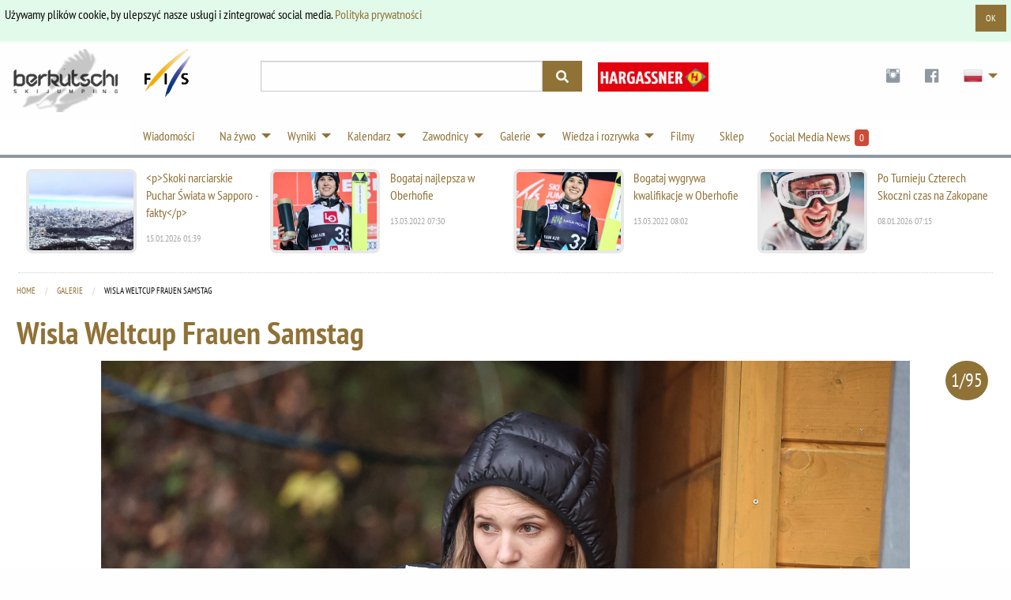

--- FILE ---
content_type: text/html; charset=utf-8
request_url: https://berkutschi.com/pl/front/galleries/wisla-weltcup-frauen-samstag
body_size: 7707
content:
<!doctype html>
<!--[if lt IE 8]>
  <html class="no-js ie7 oldie" lang="en"> <![endif]-->
<!--[if IE 8]>
  <html class="no-js ie8 oldie" lang="en"> <![endif]-->
<!--[if IE 9]>
  <html class="no-js ie9 oldie" lang="en"> <![endif]-->
<!--[if gt IE 9]><!-->
<html class="no-js" lang="en"> <!--<![endif]-->
  <head>
    <!-- Google Tag Manager -->
    <script>(function(w,d,s,l,i){w[l]=w[l]||[];w[l].push({'gtm.start':
    new Date().getTime(),event:'gtm.js'});var f=d.getElementsByTagName(s)[0],
    j=d.createElement(s),dl=l!='dataLayer'?'&l='+l:'';j.async=true;j.src=
    'https://www.googletagmanager.com/gtm.js?id='+i+dl;f.parentNode.insertBefore(j,f);
    })(window,document,'script','dataLayer','GTM-WK5HNS4M');</script>
    <!-- End Google Tag Manager -->
    <meta name="verify-v1" content="eMRfj2/lN4klG/dbQzg1Covpg0GkPbcbUw7GX7heE4I="/>
    <meta charset="utf-8">
    <meta name="viewport" content="width=device-width, initial-scale=1.0">
    <meta http-equiv="X-UA-Compatible" content="IE=edge">
    <link rel="shortcut icon" href="/favicon.ico" type="image/x-icon"/>
    <link rel="apple-touch-icon" href="/apple-touch-icon.png"/>
    <link rel="apple-touch-icon" sizes="57x57" href="/apple-touch-icon-57x57.png"/>
    <link rel="apple-touch-icon" sizes="72x72" href="/apple-touch-icon-72x72.png"/>
    <link rel="apple-touch-icon" sizes="76x76" href="/apple-touch-icon-76x76.png"/>
    <link rel="apple-touch-icon" sizes="114x114" href="/apple-touch-icon-114x114.png"/>
    <link rel="apple-touch-icon" sizes="120x120" href="/apple-touch-icon-120x120.png"/>
    <link rel="apple-touch-icon" sizes="144x144" href="/apple-touch-icon-144x144.png"/>
    <link rel="apple-touch-icon" sizes="152x152" href="/apple-touch-icon-152x152.png"/>
    <link rel="manifest" href="/manifest.json">
    <link rel="stylesheet" href="/assets/application-29cd577e8a9a4ce12399ac805783e0d411a5884eaa6e7275f21d902a3126b7a0.css" media="screen" />
    <title>
        Skoki narciarskie Berkutschi.com -
      Galerie - Wisla Weltcup Frauen Samstag
    </title>
    <meta name="keywords" content="berkutschi,skoki narciarskie,Loty narciarskie,wiadomości,aktualności,schlirenzauer,turniej czterech skoczni,oberstdorf,garmisch,willingen,planica,morgenstern,schmitt,małysz,ahonen,wisla weltcup frauen samstag"/>
    <meta name="description" content="Berkutschi.com - Najbardziej aktualne wiadomości o skokach i lotach narciarskich. Wiadomości, wyniki, statystyki, filmy, informacje o gwiazdach."/>
    <meta name="robots" content="max-image-preview:large">
    
    
      <meta name="robots" content="index,follow"/>
    
    
    <script src="/assets/base-5e21c3da5d96bb160593f12ea6840e8ac49e23fb8a7df220915c53891da32f5b.js"></script>
    <script src="/assets/application-6c41067bc2dae71a33421d4324ac29e69192ab63ae48126cc1757ec24b029af8.js" defer="defer"></script>
    <meta name="csrf-param" content="authenticity_token" />
<meta name="csrf-token" content="t6GDko7PjW6MqbsnKNXyK4Utzdt9G3PD77BK5Zdn1FDfieOKEBF6E-KUzLBMBA5jb55dWz6z0suv0GFe5zWq3g" />
  </head>
  <body>
    <!-- Google Tag Manager (noscript) -->
    <noscript><iframe src="https://www.googletagmanager.com/ns.html?id=GTM-WK5HNS4M"
    height="0" width="0" style="display:none;visibility:hidden"></iframe></noscript>
    <!-- End Google Tag Manager (noscript) -->
    <script>
      (function(d, s, id) {
        var js, fjs = d.getElementsByTagName(s)[0];
        if (d.getElementById(id)) return;
        js = d.createElement(s); js.id = id;
        js.src = 'https://connect.facebook.net/en_US/sdk.js#xfbml=1&version=v3.0&appId=518714311478314&autoLogAppEvents=1';
        fjs.parentNode.insertBefore(js, fjs);
      }(document, 'script', 'facebook-jssdk'));
    </script>
    <div class="callout success cookieconsent" data-closable="slide-out-right">
      <div class="row">
        <p class="float-left">Używamy plików cookie, by ulepszyć nasze usługi i zintegrować social media. <a href="/pl/front/privacypolicy">Polityka prywatności</a></p>
        <button class="button small float-right" aria-label="Dismiss alert" type="button" data-close>
          <span aria-hidden="true">OK</span>
        </button>
      </div>
    </div>
    <header>
      <div class="header-container " style="">
        <div class="ad-banner show-for-large" style="overflow:hidden;">
          
            

        </div>
      </div>
      <div class="row">
        <div class="large-3 columns">
          <div class="logo-wrapper">
            <div class="logo">
              <a href="/pl"><img src="/assets/logos/logo-sm-1561e75cf7105b5bc7945aee58b52a143a6efe8ab82e4741cfda8f1170420aa3.png" /></a>
            </div>
            <div class="fis-logo">
              <a target="_blank" href="https://fis-ski.com/"><img width="64" src="/assets/logos/logo-fis-023c326ea1eee4ab384abd83b3a7850a29fd9f976b55930b128a297ba1f5f708.png" /></a>
            </div>
          </div>
          <div class="logo2 show-for-small-only">
            <div style="justify-content:center;margin:auto;display:flex;gap:24px;margin-bottom: 4px;">
                <a target="_blank" href="https://www.hargassner.com/">
                    <img src="/assets/sponsors/hargassner-88a9268c1265b40e97adbf833a14017b221ae51be680ab4a9b28948f26c6f0d1.png" />
</a>            </div>
              <div class="premium-partners mobile">
                Berkutschi Premium Partners
              </div>
          </div>
        </div>
        <div class="small-9 medium-5 large-4 columns">
          <div>
            <form action="/pl/front/search" accept-charset="UTF-8" method="get">
              <div class="input-group search">
                <input class="input-group-field" name="query" type="text">
                <div class="input-group-button">
                  <button type="submit" class="button">
                    <i class="fas fa-search"></i>
                  </button>
                </div>
              </div>
            </div>
</form>        </div>
        <div class="small-3 medium-7 large-5 columns">
          <div class="header-right">
            <div class="logo2 hide-for-small-only">
              <div class="premium-banners">
                  <div>
                    <a target="_blank" href="https://www.hargassner.com/">
                      <img style="width: 140px;margin-top:6px;" src="/assets/sponsors/hargassner-88a9268c1265b40e97adbf833a14017b221ae51be680ab4a9b28948f26c6f0d1.png" />
</a>                  </div>
              </div>
            </div>
            <ul class="dropdown menu" data-dropdown-menu>
              <li class="social-icons hide-for-small-only">
                <a target="_blank" class="social-icon" href="https://www.instagram.com/berkutschi_skijumping/">
                  <i class="fi fi-social-instagram"></i>
</a>              </li>
              <li class="social-icons hide-for-small-only">
                <a target="_blank" class="social-icon" href="https://www.facebook.com/berkutschi/">
                  <i class="fi fi-social-facebook"></i>
</a>              </li>
              <li class="has-submenu lang">
                <a href="#" class="icon"><img class="pol-48" width="48" style="zoom:0.5;" src="/assets/t-ac15be5f4c3ba60eb8f94cf0950dc08fb25935582f001a1d8d2aa29a23b10869.gif" /></a>
                <ul class="submenu menu vertical">
                    <li>
                      <a title="Deutsch" href="/pl/front/set_language?lang=de">
                        <img class="ger" width="32" src="/assets/t-ac15be5f4c3ba60eb8f94cf0950dc08fb25935582f001a1d8d2aa29a23b10869.gif" /> Deutsch
</a>                    </li>
                  <li>
                    <a title="English" href="/english">
                      <img class="gbr" width="32" src="/assets/t-ac15be5f4c3ba60eb8f94cf0950dc08fb25935582f001a1d8d2aa29a23b10869.gif" /> English
</a>                  </li>
                    <li>
                      <a title="Česky" href="/pl/front/set_language?lang=cz">
                        <img class="cze" width="32" src="/assets/t-ac15be5f4c3ba60eb8f94cf0950dc08fb25935582f001a1d8d2aa29a23b10869.gif" /> Česky
</a>                    </li>
                    <li>
                      <a title="Pусский" href="/pl/front/set_language?lang=ru">
                        <img class="rus" width="32" src="/assets/t-ac15be5f4c3ba60eb8f94cf0950dc08fb25935582f001a1d8d2aa29a23b10869.gif" /> Pусский &nbsp; &nbsp;
</a>                    </li>
                    <li>
                      <a title="日本語" href="/pl/front/set_language?lang=jp">
                        <img class="jpn" width="32" src="/assets/t-ac15be5f4c3ba60eb8f94cf0950dc08fb25935582f001a1d8d2aa29a23b10869.gif" /> 日本語
</a>                    </li>
                </ul>
              </li>
            </ul>
          </div>
        </div>
      </div>
    </div>
  </div>
</div>
</header>
<!-- nav -->
<div class="row3">
  <div class="contain-to-grid2 sticky">
    <div class="row">
      <div class="top-bar" data-stickydata-topbar data-options="back_text: powrót">
        <div class="top-bar" style="margin:auto;">
          <ul class="dropdown menu" data-dropdown-menu>
            <li>
              <a href="/pl/front/news">Wiadomości</a>
            </li>
            <li class="has-submenu">
              <a href="#">Na żywo</a>
              <ul class="submenu menu vertical nav-ticker">
                    <li><a onclick="window.open('https://live.berkutschi.com/skijumping/3117','','scrollbars=1,width=1160,height=860');return false;"
        href="https://live.berkutschi.com/skijumping/3117"> 18.01 Sapporo - Kwalifikacje - Panowie od 01:30</a></li>
                    <li><a onclick="window.open('https://live.berkutschi.com/skijumping/3118','','scrollbars=1,width=1160,height=860');return false;"
        href="https://live.berkutschi.com/skijumping/3118"> 18.01 Sapporo - Zawody - Panowie od 03:00</a></li>
                <li><a href="/pl/front/tickers">Program - Wyniki na żywo</a></li>
              </ul>
            </li>
            <li class="has-dropdown">
              <a href="#">Wyniki</a>
              <ul class="submenu menu vertical">
                <li>
                  <a href="/pl/front/results">Wyniki</a>
                </li>
                <li>
                  <a href="/pl/front/standings">Klasyfikacje</a>
                </li>
                <li>
                  <a href="/pl/front/events">Relacje z zawodów</a>
                </li>
                <li>
                  <a href="/pl/front/stats">Statystyki</a>
                </li>
              </ul>
            </li>
            <li class="has-dropdown">
              <a href="#">Kalendarz</a>
              <ul class="submenu menu vertical">
                <!-- Seasons 2024/25 -->
                <!--
                <li>
                  <a href="/pl/front/calendars?season=2025&amp;sort=grandprix_men_full">Grand Prix Panowie 2025</a>
                </li>
                <li>
                  <a href="/pl/front/calendars?season=2025&amp;sort=grandprix_ladies_full">Grand-Prix Panie 2025</a>
                </li>
                -->
                <li>
                  <a href="/pl/front/calendars?season=2025%2F26&amp;sort=worldcup_men_full">Puchar Świata Panowie 2025/26</a>
                </li>
                <li>
                  <a href="/pl/front/calendars?season=2025%2F26&amp;sort=worldcup_ladies_full">Puchar Świata Panie 2025/26</a>
                </li>
                <li>
                  <a href="/pl/front/calendars?season=2025%2F26&amp;sort=coc_men">COC Panowie 2025/26</a>
                </li>
                 <li>
                  <a href="/pl/front/calendars?season=2025%2F26&amp;sort=inter_coc_ladies">ICOC Panie 2025/26</a>
                </li>
              </ul>
            </li>
            <li class="has-dropdown">
              <a href="#">Zawodnicy</a>
              <ul class="submenu menu vertical">
                <li>
                  <a href="/pl/front/jumpers">Wszystkie / Szukaj</a>
                </li>
                <li>
                  <a href="/pl/front/teams">Drużyny</a>
                </li>
                <li>
                  <a href="/pl/front/hall_of_fame">Galeria sław</a>
                </li>
                <li>
                  <a href="/pl/front/stars">Gwiazdy</a>
                </li>
              </ul>
            </li>
            <li class="has-dropdown">
              <a href="#">Galerie</a>
              <ul class="submenu menu vertical">
                <li>
                  <a href="/pl/front/galleries">Galerie</a>
                </li>
                <li>
                  <a href="/pl/front/specials/wallpapers">Tapety</a>
                </li>
                <li>
                  <a href="/pl/front/specials/cartoon_wallpapers">Tapety rysunkowe</a>
                </li>
              </ul>
            </li>
            <li class="has-dropdown">
              <a href="#">Wiedza i rozrywka</a>
              <ul class="submenu menu vertical">
                <li>
                  <a href="/pl/front/hills">Skocznie</a>
                </li>
                <li>
                  <a href="/pl/front/history">Historia</a>
                </li>
                <li>
                  <a href="/pl/front/encyclopedia">Encyklopedia</a>
                </li>
                <li>
                  <a target="_blank" href="https://shop.scool-sports.de/produkt-kategorie/berkutschi/">Sklep</a>
                </li>
                <li>
                  <a href="/pl/front/social_entries">Wiadomości z Twittera&amp;Facebooka&amp;Instagrama</a>
                </li>
                <li>
                  <a target="_blank" href="https://www.fis-ski.com/en/inside-fis/document-library/ski-jumping-documents">FIS Zasady i Dokumenty</a>
                </li>
              </ul>
            </li>
            <li>
              <a href="/pl/front/videos">Filmy</a>
            </li>
            <li>
              <a target="_blank" href="https://shop.scool-sports.de/produkt-kategorie/berkutschi/">Sklep</a>
            </li>
            <li class="social-counter">
              <a href="/pl/front/social_entries">
                Social Media News &nbsp;<span class="label alert">0</span>
</a>            </li>
          </ul>
        </div>
      </div>
    </div>
  </div>
</div>
<!-- end of nav -->
<!-- Main Area -->
<div class="row container main-wrapper">
  <div class="large-12 columns">
    <div class="row hide-for-medium banner-top">
      <div class="large-12 columns">
        
          

      </div>
    </div>
    <div class="row top-news hide-for-small-only">
        <div class="medium-3 columns">
          <article>
            <a href="/pl/front/news/11493-p-skoki-narciarskie-puchar-swiata-w-sapporo-fakty-p">
              <div class="row">
                <div class="small-6 columns">
                  <img alt="&lt;p&gt;Skoki narciarskie Puchar Świata w Sapporo - fakty&lt;/p&gt;" src="https://static.berkutschi.com/berkutschi/images/news/000/028/409/cropped/sapporo_2017_sonntag-0007.jpg?1768438251" />
                </div>
                <div class="small-6 columns">
                  <h3>&lt;p&gt;Skoki narciarskie Puchar Świata w Sapporo - fakty&lt;/p&gt;</h3>
                  <span>15.01.2026 01:39</span>
                </div>
              </div>
</a>          </article>
        </div>
        <div class="medium-3 columns">
          <article>
            <a href="/pl/front/news/10828-bogataj-najlepsza-w-oberhofie">
              <div class="row">
                <div class="small-6 columns">
                  <img alt="Bogataj najlepsza w Oberhofie" src="https://static.berkutschi.com/berkutschi/images/news/000/026/392/cropped/TM__2182.jpg?1647152999" />
                </div>
                <div class="small-6 columns">
                  <h3>Bogataj najlepsza w Oberhofie</h3>
                  <span>13.03.2022 07:30</span>
                </div>
              </div>
</a>          </article>
        </div>
        <div class="medium-3 columns">
          <article>
            <a href="/pl/front/news/10829-bogataj-wygrywa-kwalifikacje-w-oberhofie">
              <div class="row">
                <div class="small-6 columns">
                  <img alt="Bogataj wygrywa kwalifikacje w Oberhofie" src="https://static.berkutschi.com/berkutschi/images/news/000/026/393/cropped/TM__3631.jpg?1647154967" />
                </div>
                <div class="small-6 columns">
                  <h3>Bogataj wygrywa kwalifikacje w Oberhofie</h3>
                  <span>13.03.2022 08:02</span>
                </div>
              </div>
</a>          </article>
        </div>
        <div class="medium-3 columns">
          <article>
            <a href="/pl/front/news/11485-p-po-turnieju-czterech-skoczni-jest-przed-zakopanem-p">
              <div class="row">
                <div class="small-6 columns">
                  <img alt="Po Turnieju Czterech Skoczni czas na Zakopane" src="https://static.berkutschi.com/berkutschi/images/news/000/028/389/cropped/WhatsApp_Image_2026-01-06_at_18.40.06.jpeg?1767853869" />
                </div>
                <div class="small-6 columns">
                  <h3>Po Turnieju Czterech Skoczni czas na Zakopane</h3>
                  <span>08.01.2026 07:15</span>
                </div>
              </div>
</a>          </article>
        </div>
    </div>
    
    <div class="row">
        <div class="medium-12 columns">
          

<nav aria-label="You are here:" role="navigation">
  <ul class="breadcrumbs">
    <li><a href="/pl">Home</a></li>
    <li><a href="/pl/front/galleries">Galerie</a></li>
    <li>
      <span class="show-for-sr">Current: </span> Wisla Weltcup Frauen Samstag
    </li>
  </ul>
</nav>
<h2>Wisla Weltcup Frauen Samstag</h2>

  <div class="gallery-image">
    <div class="counter">
      <span class="badge primary">1/95</span>
    </div>
    <img loading="lazy" src="https://static.berkutschi.com/berkutschi/images/galleries/000/087/743/xlarge/0T2A7387.jpg?1667674330" />
    <div class="caption"></div>
  </div>
  <div class="gallery-image">
    <div class="counter">
      <span class="badge primary">2/95</span>
    </div>
    <img loading="lazy" src="https://static.berkutschi.com/berkutschi/images/galleries/000/087/744/xlarge/0T2A7388.jpg?1667674331" />
    <div class="caption"></div>
  </div>
  <div class="gallery-image">
    <div class="counter">
      <span class="badge primary">3/95</span>
    </div>
    <img loading="lazy" src="https://static.berkutschi.com/berkutschi/images/galleries/000/087/745/xlarge/0T2A7390.jpg?1667674333" />
    <div class="caption"></div>
  </div>
  <div class="gallery-image">
    <div class="counter">
      <span class="badge primary">4/95</span>
    </div>
    <img loading="lazy" src="https://static.berkutschi.com/berkutschi/images/galleries/000/087/746/xlarge/0T2A7392.jpg?1667674334" />
    <div class="caption"></div>
  </div>
  <div class="gallery-image">
    <div class="counter">
      <span class="badge primary">5/95</span>
    </div>
    <img loading="lazy" src="https://static.berkutschi.com/berkutschi/images/galleries/000/087/747/xlarge/0T2A7394.jpg?1667674335" />
    <div class="caption"></div>
  </div>
  <div class="gallery-image">
    <div class="counter">
      <span class="badge primary">6/95</span>
    </div>
    <img loading="lazy" src="https://static.berkutschi.com/berkutschi/images/galleries/000/087/748/xlarge/0T2A7399.jpg?1667674336" />
    <div class="caption"></div>
  </div>
  <div class="gallery-image">
    <div class="counter">
      <span class="badge primary">7/95</span>
    </div>
    <img loading="lazy" src="https://static.berkutschi.com/berkutschi/images/galleries/000/087/749/xlarge/0T2A7402.jpg?1667674338" />
    <div class="caption"></div>
  </div>
  <div class="gallery-image">
    <div class="counter">
      <span class="badge primary">8/95</span>
    </div>
    <img loading="lazy" src="https://static.berkutschi.com/berkutschi/images/galleries/000/087/750/xlarge/0T2A7409.jpg?1667674338" />
    <div class="caption"></div>
  </div>
  <div class="gallery-image">
    <div class="counter">
      <span class="badge primary">9/95</span>
    </div>
    <img loading="lazy" src="https://static.berkutschi.com/berkutschi/images/galleries/000/087/751/xlarge/0T2A7412.jpg?1667674340" />
    <div class="caption"></div>
  </div>
  <div class="gallery-image">
    <div class="counter">
      <span class="badge primary">10/95</span>
    </div>
    <img loading="lazy" src="https://static.berkutschi.com/berkutschi/images/galleries/000/087/752/xlarge/0T2A7414.jpg?1667674341" />
    <div class="caption"></div>
  </div>
  <div class="gallery-image">
    <div class="counter">
      <span class="badge primary">11/95</span>
    </div>
    <img loading="lazy" src="https://static.berkutschi.com/berkutschi/images/galleries/000/087/753/xlarge/0T2A7415.jpg?1667674342" />
    <div class="caption"></div>
  </div>
  <div class="gallery-image">
    <div class="counter">
      <span class="badge primary">12/95</span>
    </div>
    <img loading="lazy" src="https://static.berkutschi.com/berkutschi/images/galleries/000/087/754/xlarge/0T2A7416.jpg?1667674343" />
    <div class="caption"></div>
  </div>
  <div class="gallery-image">
    <div class="counter">
      <span class="badge primary">13/95</span>
    </div>
    <img loading="lazy" src="https://static.berkutschi.com/berkutschi/images/galleries/000/087/755/xlarge/0T2A7418.jpg?1667674344" />
    <div class="caption"></div>
  </div>
  <div class="gallery-image">
    <div class="counter">
      <span class="badge primary">14/95</span>
    </div>
    <img loading="lazy" src="https://static.berkutschi.com/berkutschi/images/galleries/000/087/756/xlarge/0T2A7422.jpg?1667674345" />
    <div class="caption"></div>
  </div>
  <div class="gallery-image">
    <div class="counter">
      <span class="badge primary">15/95</span>
    </div>
    <img loading="lazy" src="https://static.berkutschi.com/berkutschi/images/galleries/000/087/757/xlarge/0T2A7425.jpg?1667674346" />
    <div class="caption"></div>
  </div>
<div class="large-12 columns">
  <div class="text-center" id="pagination">
    <ul class="pagination pagination"><li class="pagination-previous disabled"><span>Poprzednia</span></li> <li class="current"><span>1</span></li> <li><a rel="next" href="/pl/front/galleries/wisla-weltcup-frauen-samstag?page=2">2</a></li> <li><a href="/pl/front/galleries/wisla-weltcup-frauen-samstag?page=3">3</a></li> <li><a href="/pl/front/galleries/wisla-weltcup-frauen-samstag?page=4">4</a></li> <li><a href="/pl/front/galleries/wisla-weltcup-frauen-samstag?page=5">5</a></li> <li><a href="/pl/front/galleries/wisla-weltcup-frauen-samstag?page=6">6</a></li> <li><a href="/pl/front/galleries/wisla-weltcup-frauen-samstag?page=7">7</a></li> <li class="pagination-next"><a rel="next" href="/pl/front/galleries/wisla-weltcup-frauen-samstag?page=2">Następna;</a></li></ul>
  </div>
</div>
<div class="row column">
  <h2>Zobacz także</h2>
  <div class="row small-up-1 medium-up-2 large-up-4">
    <div class="column column-block box">
  <div class="post">
    <a href="/pl/front/galleries/wisla-sonntag-manner">
      <img src="https://static.berkutschi.com/berkutschi/images/galleries/000/179/352/cropped/WhatsApp_Image_2025-12-07_at_16.29.04_%283%29.jpeg?1765144066" />
</a>    <div class="summary">
      <h3 style="min-height:100px;"><a href="/pl/front/galleries/wisla-sonntag-manner">Wisla Sonntag Männer</a></h3>
    </div>
    <p class="meta">
      Utworzono:  07.12.2025
      | 
      Zdjęcia: 249
    </p>
  </div>
</div>
<div class="column column-block box">
  <div class="post">
    <a href="/pl/front/galleries/wisla-samstag-manner">
      <img src="https://static.berkutschi.com/berkutschi/images/galleries/000/178/963/cropped/223A2529.jpeg?1765063298" />
</a>    <div class="summary">
      <h3 style="min-height:100px;"><a href="/pl/front/galleries/wisla-samstag-manner">Wisla Samstag Männer</a></h3>
    </div>
    <p class="meta">
      Utworzono:  07.12.2025
      | 
      Zdjęcia: 381
    </p>
  </div>
</div>
<div class="column column-block box">
  <div class="post">
    <a href="/pl/front/galleries/wisla-frauen-freitag-teil-ii">
      <img src="https://static.berkutschi.com/berkutschi/images/galleries/000/178/668/cropped/223A1873.jpeg?1765008160" />
</a>    <div class="summary">
      <h3 style="min-height:100px;"><a href="/pl/front/galleries/wisla-frauen-freitag-teil-ii">Wisla Frauen Freitag Teil II</a></h3>
    </div>
    <p class="meta">
      Utworzono:  06.12.2025
      | 
      Zdjęcia: 273
    </p>
  </div>
</div>
<div class="column column-block box">
  <div class="post">
    <a href="/pl/front/galleries/wisla-freitag-quali-manner">
      <img src="https://static.berkutschi.com/berkutschi/images/galleries/000/178/303/cropped/IMG_9307.jpg?1764997520" />
</a>    <div class="summary">
      <h3 style="min-height:100px;"><a href="/pl/front/galleries/wisla-freitag-quali-manner">Wisla Freitag Quali Männer</a></h3>
    </div>
    <p class="meta">
      Utworzono:  06.12.2025
      | 
      Zdjęcia: 343
    </p>
  </div>
</div>
<div class="column column-block box">
  <div class="post">
    <a href="/pl/front/galleries/wisla-frauen-freitag-teil-1">
      <img src="https://static.berkutschi.com/berkutschi/images/galleries/000/178/276/cropped/WhatsApp_Image_2025-12-05_at_12.17.23_%2813%29.jpeg?1764934156" />
</a>    <div class="summary">
      <h3 style="min-height:100px;"><a href="/pl/front/galleries/wisla-frauen-freitag-teil-1">Wisla Frauen Freitag Teil 1</a></h3>
    </div>
    <p class="meta">
      Utworzono:  05.12.2025
      | 
      Zdjęcia: 27
    </p>
  </div>
</div>
<div class="column column-block box">
  <div class="post">
    <a href="/pl/front/galleries/wisla-frauen-teil-2">
      <img src="https://static.berkutschi.com/berkutschi/images/galleries/000/178/266/cropped/TM__3852.jpg?1764906878" />
</a>    <div class="summary">
      <h3 style="min-height:100px;"><a href="/pl/front/galleries/wisla-frauen-teil-2">Wisla Frauen Teil 2</a></h3>
    </div>
    <p class="meta">
      Utworzono:  05.12.2025
      | 
      Zdjęcia: 137
    </p>
  </div>
</div>
<div class="column column-block box">
  <div class="post">
    <a href="/pl/front/galleries/wisla-frauen-teil-1">
      <img src="https://static.berkutschi.com/berkutschi/images/galleries/000/178/107/cropped/WhatsApp_Image_2025-12-04_at_18.03.18_%2810%29.jpeg?1764867915" />
</a>    <div class="summary">
      <h3 style="min-height:100px;"><a href="/pl/front/galleries/wisla-frauen-teil-1">Wisla Frauen Teil 1</a></h3>
    </div>
    <p class="meta">
      Utworzono:  04.12.2025
      | 
      Zdjęcia: 32
    </p>
  </div>
</div>
<div class="column column-block box">
  <div class="post">
    <a href="/pl/front/galleries/wisla-high-five-manner-sonntag">
      <img src="https://static.berkutschi.com/berkutschi/images/galleries/000/170/245/cropped/TM__7613.jpg?1755496243" />
</a>    <div class="summary">
      <h3 style="min-height:100px;"><a href="/pl/front/galleries/wisla-high-five-manner-sonntag">WISLA HIGH FIVE MÄNNER SONNTAG</a></h3>
    </div>
    <p class="meta">
      Utworzono:  18.08.2025
      | 
      Zdjęcia: 326
    </p>
  </div>
</div>
<div class="column column-block box">
  <div class="post">
    <a href="/pl/front/galleries/wisla-high-five-manner-sieger">
      <img src="https://static.berkutschi.com/berkutschi/images/galleries/000/169/976/cropped/TAD_7835.jpg?1755448790" />
</a>    <div class="summary">
      <h3 style="min-height:100px;"><a href="/pl/front/galleries/wisla-high-five-manner-sieger">WISLA HIGH FIVE MÄNNER SIEGER</a></h3>
    </div>
    <p class="meta">
      Utworzono:  17.08.2025
      | 
      Zdjęcia: 14
    </p>
  </div>
</div>
<div class="column column-block box">
  <div class="post">
    <a href="/pl/front/galleries/wisla-skispringen-high-five-wisla-frauen-sieger">
      <img src="https://static.berkutschi.com/berkutschi/images/galleries/000/169/939/cropped/TAD_7514.jpg?1755426251" />
</a>    <div class="summary">
      <h3 style="min-height:100px;"><a href="/pl/front/galleries/wisla-skispringen-high-five-wisla-frauen-sieger">Wisla Skispringen High Five Wisla Frauen Sieger</a></h3>
    </div>
    <p class="meta">
      Utworzono:  17.08.2025
      | 
      Zdjęcia: 37
    </p>
  </div>
</div>
<div class="column column-block box">
  <div class="post">
    <a href="/pl/front/galleries/wisla-skispringen-grand-prix-manner-samstag">
      <img src="https://static.berkutschi.com/berkutschi/images/galleries/000/169/662/cropped/IMG_7830.jpg?1755416860" />
</a>    <div class="summary">
      <h3 style="min-height:100px;"><a href="/pl/front/galleries/wisla-skispringen-grand-prix-manner-samstag">WISLA SKISPRINGEN GRAND PRIX MÄNNER SAMSTAG</a></h3>
    </div>
    <p class="meta">
      Utworzono:  17.08.2025
      | 
      Zdjęcia: 277
    </p>
  </div>
</div>
<div class="column column-block box">
  <div class="post">
    <a href="/pl/front/galleries/wisla-skispringen-sieger-manner-samstag">
      <img src="https://static.berkutschi.com/berkutschi/images/galleries/000/169/652/cropped/TAD_7108.jpg?1755379359" />
</a>    <div class="summary">
      <h3 style="min-height:100px;"><a href="/pl/front/galleries/wisla-skispringen-sieger-manner-samstag">WISLA SKISPRINGEN SIEGER MÄNNER SAMSTAG</a></h3>
    </div>
    <p class="meta">
      Utworzono:  16.08.2025
      | 
      Zdjęcia: 10
    </p>
  </div>
</div>

  </div>
</div>

        </div>
    </div>
  </div>
</div>
<!-- Footer -->
<div class="footer-bar">
  <div class="row">
    <div class="medium-3 large-2 columns">
      <p class="logo">skoki narciarskie</p>
      <ul>
        <li>
          <a href="/pl/front/news">Wiadomości</a>
        </li>
        <li>
          <a href="/pl/front/results">Wyniki</a>
        </li>
        <li>
          <a href="/pl/front/standings">Klasyfikacje</a>
        </li>
        <li>
          <a href="/pl/front/events">Relacje z zawodów</a>
        </li>
        <li>
          <a href="/pl/front/stats">Statystyki</a>
        </li>
        <li>
          <a href="/pl/front/hills">Skocznie</a>
        </li>
        <li>
          <a href="/pl/front/history">Historia</a>
        </li>
        <li>
          <a href="/pl/front/encyclopedia">Encyklopedia</a>
        </li>
      </ul>
    </div>
    <div class="medium-3 large-2 columns">
      <p class="logo">dla fanów</p>
      <ul>
        <li>
          <a href="/pl/front/videos">Filmy</a>
        </li>
        <li>
          <a href="/pl/front/galleries">Galerie</a>
        </li>
        <li>
          <a href="/pl/front/specials/wallpapers">Tapety</a>
        </li>
        <li>
          <a href="/pl/front/specials/cartoon_wallpapers">Tapety rysunkowe</a>
        </li>
        <li>
          <a href="/pl/front/teams">Drużyny</a>
        </li>
        <li>
          <a href="/pl/front/hall_of_fame">Galeria sław</a>
        </li>
        <li>
          <a href="/pl/front/stars">Gwiazdy</a>
        </li>
      </ul>
    </div>
    <div class="medium-3 large-2 columns">
      <p class="logo">Kalendarz</p>
      <ul>
        <li>
                  <a href="/pl/front/calendars?season=2025%2F26&amp;sort=worldcup_men_full">Puchar Świata Panowie 2025/26</a>
                </li>
                <li>
                  <a href="/pl/front/calendars?season=2025%2F26&amp;sort=worldcup_ladies_full">Puchar Świata Panie 2025/26</a>
                </li>
                <li>
                  <a href="/pl/front/calendars?season=2025%2F26&amp;sort=coc_men">COC Panowie 2025/26</a>
                </li>
                 <li>
                  <a href="/pl/front/calendars?season=2025%2F26&amp;sort=inter_coc_ladies">ICOC Panie 2025/26</a>
                </li>
                <!--
                <li>
                  <a href="/pl/front/calendars?season=2024%2F25&amp;sort=coc_men">COC Panowie 2024/25</a>
                </li>
                 <li>
                  <a href="/pl/front/calendars?season=2024%2F25&amp;sort=inter_coc_ladies">ICOC Panie 2024/25</a>
                </li>
                -->
      </ul>
    </div>
    <div class="medium-3 columns">
      <p class="logo">najlepsi skoczkowie</p>
      <ul>
          <li><a href="/pl/front/stars/deschwanden-gregor">Deschwanden, Gregor</a></li>
          <li><a href="/pl/front/stars/eisenbichler-markus">Eisenbichler, Markus</a></li>
          <li><a href="/pl/front/stars/granerud-halvor-egner">Granerud, Halvor Egner</a></li>
          <li><a href="/pl/front/stars/hoerl-jan">Hoerl, Jan</a></li>
          <li><a href="/pl/front/stars/kobayashi-ryoyu">Kobayashi, Ryoyu</a></li>
          <li><a href="/pl/front/stars/kraft-stefan">Kraft, Stefan</a></li>
          <li><a href="/pl/front/stars/lanisek-anze">Lanisek, Anze</a></li>
          <li><a href="/pl/front/stars/paschke-pius">Paschke, Pius</a></li>
          <li><a href="/pl/front/stars/prevc-domen">Prevc, Domen</a></li>
          <li><a href="/pl/front/stars/raimund-philipp">Raimund, Philipp</a></li>
          <li><a href="/pl/front/stars/stoch-kamil">Stoch, Kamil</a></li>
          <li><a href="/pl/front/stars/tschofenig-daniel">Tschofenig, Daniel</a></li>
          <li><a href="/pl/front/stars/wellinger-andreas">Wellinger, Andreas</a></li>
      </ul>
    </div>
    <div class="large-3 medium-12 columns">
      <ul class="footer-contact">
        <li><a href="/pl"><img src="/assets/logo-footer-d7ca8da02b1a813461471f95d4ceb100058a7475ce077eaa3b2ed9afb388e2b1.png" /></a></li>
        <li><a href="/pl/front/contact">Kontakt</a></li>
        <li><a href="/pl/front/imprint">O firmie</a></li>
        <li><a href="/pl/front/privacypolicy">Datenschutzerklärung</a></li>
        <li><a href="/pl/front/privacypolicy">Polityka prywatności</a></li>
        <li><span>Copyright by berkutschi skijumping &copy; 2026.<br/>
            All rights reserved.</span>
        </li>
      </ul>
    </div>
  </div>
  <!-- End Footer -->
</div>
</body>
<script>
  $.get('/pl/front/polls/166');
</script>
<script>
  (function (i, s, o, g, r, a, m) {
      i['GoogleAnalyticsObject'] = r;
      i[r] = i[r] || function () {
                  (i[r].q = i[r].q || []).push(arguments)
              }, i[r].l = 1 * new Date();
      a = s.createElement(o),
              m = s.getElementsByTagName(o)[0];
      a.async = 1;
      a.src = g;
      m.parentNode.insertBefore(a, m)
  })(window, document, 'script', '//www.google-analytics.com/analytics.js', 'ga');

  ga('create', 'UA-6373155-1', 'auto');
  ga('require', 'displayfeatures');
  ga('send', 'pageview');
</script>
</body>
</html>


--- FILE ---
content_type: text/javascript; charset=utf-8
request_url: https://berkutschi.com/pl/front/polls/166
body_size: 3330
content:
$('.poll-content-166').html("<form class=\"edit_poll\" id=\"edit_poll_166\" action=\"/pl/front/polls/166\" accept-charset=\"UTF-8\" data-remote=\"true\" method=\"post\"><input type=\"hidden\" name=\"_method\" value=\"patch\" autocomplete=\"off\" />\n    <div class=\"row small-up-2 medium-up-3 large-up-6\">\n        <div class=\"column column-block\" style=\"text-align: center;flex: 1 100%\">\n    <div>\n      <label>\n        <input type=\"radio\" name=\"answer\" id=\"answer_822\" value=\"822\" style=\"display:none\" />\n          <img src=\"https://static.berkutschi.com/berkutschi/images/polls/000/000/822/cropped/tschofenig.jpeg?1761858861\" />\n    <\/label>\n    <\/div>\n    <div>\n      <h5 for=\"answer_822\">Daniel Tschofenig<\/h5>\n    <\/div>\n    <div>\n    <\/div>\n  <\/div>\n\n  <div class=\"column column-block\" style=\"text-align: center;flex: 1 100%\">\n    <div>\n      <label>\n        <input type=\"radio\" name=\"answer\" id=\"answer_823\" value=\"823\" style=\"display:none\" />\n          <img src=\"https://static.berkutschi.com/berkutschi/images/polls/000/000/823/cropped/hoerl.jpeg?1761858861\" />\n    <\/label>\n    <\/div>\n    <div>\n      <h5 for=\"answer_823\">Jan Hörl<\/h5>\n    <\/div>\n    <div>\n    <\/div>\n  <\/div>\n\n  <div class=\"column column-block\" style=\"text-align: center;flex: 1 100%\">\n    <div>\n      <label>\n        <input type=\"radio\" name=\"answer\" id=\"answer_824\" value=\"824\" style=\"display:none\" />\n          <img src=\"https://static.berkutschi.com/berkutschi/images/polls/000/000/824/cropped/6288_KOBAYASHIRyoyu.jpeg?1761858861\" />\n    <\/label>\n    <\/div>\n    <div>\n      <h5 for=\"answer_824\">Ryoyu Kobayashi<\/h5>\n    <\/div>\n    <div>\n    <\/div>\n  <\/div>\n\n  <div class=\"column column-block\" style=\"text-align: center;flex: 1 100%\">\n    <div>\n      <label>\n        <input type=\"radio\" name=\"answer\" id=\"answer_825\" value=\"825\" style=\"display:none\" />\n          <img src=\"https://static.berkutschi.com/berkutschi/images/polls/000/000/825/cropped/raimund.jpeg?1761858861\" />\n    <\/label>\n    <\/div>\n    <div>\n      <h5 for=\"answer_825\">Philipp Raimund<\/h5>\n    <\/div>\n    <div>\n    <\/div>\n  <\/div>\n\n  <div class=\"column column-block\" style=\"text-align: center;flex: 1 100%\">\n    <div>\n      <label>\n        <input type=\"radio\" name=\"answer\" id=\"answer_826\" value=\"826\" style=\"display:none\" />\n          <img src=\"https://static.berkutschi.com/berkutschi/images/polls/000/000/826/cropped/7091_PREVCDomen.jpeg?1761858861\" />\n    <\/label>\n    <\/div>\n    <div>\n      <h5 for=\"answer_826\">Domen Prevc<\/h5>\n    <\/div>\n    <div>\n    <\/div>\n  <\/div>\n\n  <div class=\"column column-block\" style=\"text-align: center;flex: 1 100%\">\n    <div>\n      <label>\n        <input type=\"radio\" name=\"answer\" id=\"answer_827\" value=\"827\" style=\"display:none\" />\n          <img src=\"https://static.berkutschi.com/berkutschi/images/polls/000/000/827/cropped/user_cropped-002643e5d1e2e25710654e0821cd70c75c61cd7f8364a807ef815c7dabd09a77.png?1761858862\" />\n    <\/label>\n    <\/div>\n    <div>\n      <h5 for=\"answer_827\">Anderer<\/h5>\n    <\/div>\n    <div>\n    <\/div>\n  <\/div>\n\n\n    <\/div>\n    <div style=\"margin-top:10px;width:100%;text-align:center;\">\n      <input type=\"submit\" name=\"commit\" value=\"Głosuj\" class=\"button radius\" data-disable-with=\"Głosuj\" />\n    <\/div>\n<\/form>");